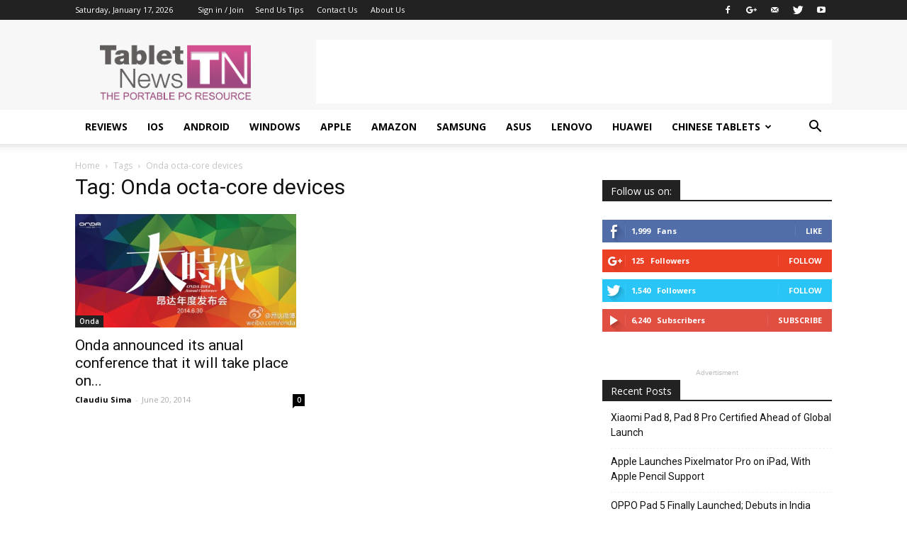

--- FILE ---
content_type: text/html; charset=utf-8
request_url: https://www.google.com/recaptcha/api2/aframe
body_size: 266
content:
<!DOCTYPE HTML><html><head><meta http-equiv="content-type" content="text/html; charset=UTF-8"></head><body><script nonce="PjbIgw7KIdipzKhvzsiVaA">/** Anti-fraud and anti-abuse applications only. See google.com/recaptcha */ try{var clients={'sodar':'https://pagead2.googlesyndication.com/pagead/sodar?'};window.addEventListener("message",function(a){try{if(a.source===window.parent){var b=JSON.parse(a.data);var c=clients[b['id']];if(c){var d=document.createElement('img');d.src=c+b['params']+'&rc='+(localStorage.getItem("rc::a")?sessionStorage.getItem("rc::b"):"");window.document.body.appendChild(d);sessionStorage.setItem("rc::e",parseInt(sessionStorage.getItem("rc::e")||0)+1);localStorage.setItem("rc::h",'1768657713080');}}}catch(b){}});window.parent.postMessage("_grecaptcha_ready", "*");}catch(b){}</script></body></html>